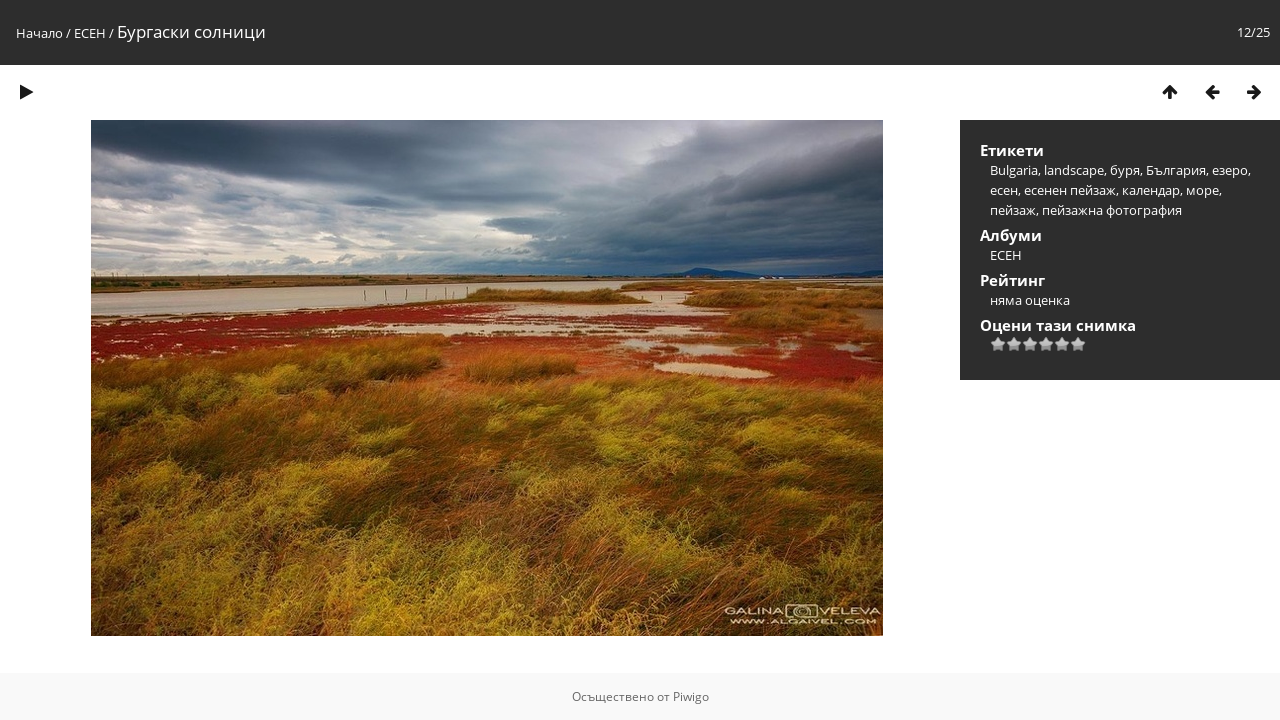

--- FILE ---
content_type: text/html; charset=utf-8
request_url: https://veleva.eu/picture.php?/713/category/autumn
body_size: 2951
content:
<!DOCTYPE html>
<html lang=bg dir=ltr>
<head>
<title>Бургаски солници</title>
<link rel="shortcut icon" type="image/x-icon" href="themes/default/icon/favicon.ico">
<link rel="stylesheet" type="text/css" href="themes/modus/css/open-sans/open-sans.css"> <link rel="stylesheet" type="text/css" href="_data/combined/1xfxd94.css">   <link rel=canonical href="picture.php?/713">
<meta name=viewport content="width=device-width,initial-scale=1">
<script>if(document.documentElement.offsetWidth>1270)document.documentElement.className='wide'</script>

<meta name="generator" content="Piwigo (aka PWG), see piwigo.org">

<meta name="keywords" content="Bulgaria, landscape, буря, България, езеро, есен, есенен пейзаж, календар, море, пейзаж, пейзажна фотография">
<meta name="description" content="Бургаски солници - 20090907152430.jpg">


</head>

<body id=thePicturePage>

<div id="content">



<div class=titrePage id=imageHeaderBar><div class="imageNumber">12/25</div>
	<div class="browsePath">
		<a href="/">Начало</a> / <a href="index.php?/category/autumn">ЕСЕН</a><span class="browsePathSeparator"> / </span><h2>Бургаски солници</h2>
	</div>
</div>

<div id="imageToolBar">

<div class="navigationButtons">
<a href="index.php?/category/autumn" title="Миниатюри" class="pwg-state-default pwg-button"><span class="pwg-icon pwg-icon-arrow-n"></span><span class="pwg-button-text">Миниатюри</span></a><a href="picture.php?/726/category/autumn" title="Предишна : Утро с мъгливи слънчеви лъчи" class="pwg-state-default pwg-button"><span class="pwg-icon pwg-icon-arrow-w"></span><span class="pwg-button-text">Предишна</span></a><a href="picture.php?/714/category/autumn" title="Следваща : Бургаски солници" class="pwg-state-default pwg-button pwg-button-icon-right"><span class="pwg-icon pwg-icon-arrow-e"></span><span class="pwg-button-text">Следваща</span></a></div>

<div class=actionButtonsWrapper><a id=imageActionsSwitch class=pwg-button><span class="pwg-icon pwg-icon-ellipsis"></span></a><div class="actionButtons">
<a href="picture.php?/713/category/autumn&amp;slideshow=" title="слайдшоу" class="pwg-state-default pwg-button" rel="nofollow"><span class="pwg-icon pwg-icon-slideshow"></span><span class="pwg-button-text">слайдшоу</span></a></div></div>
</div>
<div id="theImageAndInfos">
<div id="theImage">


<noscript><img src="_data/i/upload/2014/11/20/20141120000129-d26e5a7c-me.jpg" width="792" height="516" alt="20090907152430.jpg" id="theMainImage" usemap="#mapmedium" title="Бургаски солници - 20090907152430.jpg" itemprop=contentURL></noscript>
<img alt="20090907152430.jpg" id="theMainImage" usemap="#mapmedium" title="Бургаски солници - 20090907152430.jpg">

<map name="mapmedium"><area shape=rect coords="0,0,198,516" href="picture.php?/726/category/autumn" title="Предишна : Утро с мъгливи слънчеви лъчи" alt="Утро с мъгливи слънчеви лъчи"><area shape=rect coords="198,0,591,129" href="index.php?/category/autumn" title="Миниатюри" alt="Миниатюри"><area shape=rect coords="595,0,792,516" href="picture.php?/714/category/autumn" title="Следваща : Бургаски солници" alt="Бургаски солници"></map>


</div><div id="infoSwitcher"></div><div id="imageInfos">

<dl id="standard" class="imageInfoTable">
<div id="Tags" class="imageInfo"><dt>Етикети</dt><dd><a href="index.php?/tags/12-bulgaria">Bulgaria</a>, <a href="index.php?/tags/207-landscape">landscape</a>, <a href="index.php?/tags/77-буря">буря</a>, <a href="index.php?/tags/11-България">България</a>, <a href="index.php?/tags/127-езеро">езеро</a>, <a href="index.php?/tags/70-есен">есен</a>, <a href="index.php?/tags/172-есенен_пейзаж">есенен пейзаж</a>, <a href="index.php?/tags/102-календар">календар</a>, <a href="index.php?/tags/29-море">море</a>, <a href="index.php?/tags/58-пейзаж">пейзаж</a>, <a href="index.php?/tags/138-пейзажна_фотография">пейзажна фотография</a></dd></div><div id="Categories" class="imageInfo"><dt>Албуми</dt><dd><ul><li><a href="index.php?/category/autumn">ЕСЕН</a></li></ul></dd></div><div id="Average" class="imageInfo"><dt>Рейтинг</dt><dd><span id="ratingScore">няма оценка</span> <span id="ratingCount"></span></dd></div><div id="rating" class="imageInfo"><dt><span id="updateRate">Оцени тази снимка</span></dt><dd><form action="picture.php?/713/category/autumn&amp;action=rate" method="post" id="rateForm" style="margin:0;"><div><input type="submit" name="rate" value="0" class="rateButton" title="0"><input type="submit" name="rate" value="1" class="rateButton" title="1"><input type="submit" name="rate" value="2" class="rateButton" title="2"><input type="submit" name="rate" value="3" class="rateButton" title="3"><input type="submit" name="rate" value="4" class="rateButton" title="4"><input type="submit" name="rate" value="5" class="rateButton" title="5">			</div>
			</form>
		</dd>
	</div>


</dl>

</div>
</div>


</div>
<div id="copyright">
	Осъществено от	<a href="https://piwigo.org">Piwigo</a>
	
<script type="text/javascript" src="_data/combined/s4j9h2.js"></script>
<script type="text/javascript">//<![CDATA[

RVAS = {
derivatives: [
{w:792,h:516,url:'_data/i/upload/2014/11/20/20141120000129-d26e5a7c-me.jpg',type:'medium'}],
cp: '/'
}
rvas_choose();
<!-- Protected images by the "rightClick" plugin (version ): rightClick/template/rightClick_protect.tpl -->
jQuery(document).ready(function() {
  jQuery(document).on('contextmenu', '#theImage img,#theImage area,#akPicture,#colorbox,#sb-container,#prevnext,#theMainImage,#theImgHigh,.thumbnailCategory img,.thumbnails img,#thumbnails img,#myHomePage img,.fotorama__img,.pswp img',  function() {
    return false;
  });
	
  jQuery(document).on('dragstart', '#theImage img,#theImage area,#akPicture,#colorbox,#sb-container,#prevnext,#theMainImage,#theImgHigh,.thumbnailCategory img,.thumbnails img,#thumbnails img,#myHomePage img,.fotorama__img,.pswp img',  function() {
    return false;
  });
});
document.onkeydown = function(e){e=e||window.event;if (e.altKey) return true;var target=e.target||e.srcElement;if (target && target.type) return true;	var keyCode=e.keyCode||e.which, docElem=document.documentElement, url;switch(keyCode){case 63235: case 39: if (e.ctrlKey || docElem.scrollLeft==docElem.scrollWidth-docElem.clientWidth)url="picture.php?/714/category/autumn"; break;case 63234: case 37: if (e.ctrlKey || docElem.scrollLeft==0)url="picture.php?/726/category/autumn"; break;case 36: if (e.ctrlKey)url="picture.php?/1287/category/autumn"; break;case 35: if (e.ctrlKey)url="picture.php?/138/category/autumn"; break;case 38: if (e.ctrlKey)url="index.php?/category/autumn"; break;}if (url) {window.location=url.replace("&amp;","&"); return false;}return true;}
var _pwgRatingAutoQueue = _pwgRatingAutoQueue||[];_pwgRatingAutoQueue.push( {rootUrl: '', image_id: 713,onSuccess : function(rating) {var e = document.getElementById("updateRate");if (e) e.innerHTML = "Обновете гласуването си";e = document.getElementById("ratingScore");if (e) e.innerHTML = rating.score;e = document.getElementById("ratingCount");if (e) {if (rating.count == 1) {e.innerHTML = "(%d оценка)".replace( "%d", rating.count);} else {e.innerHTML = "(%d оценки)".replace( "%d", rating.count);}}}} );
//]]></script>
<script type="text/javascript">
(function() {
var s,after = document.getElementsByTagName('script')[document.getElementsByTagName('script').length-1];
s=document.createElement('script'); s.type='text/javascript'; s.async=true; s.src='_data/combined/pufrxk.js';
after = after.parentNode.insertBefore(s, after);
})();
</script>
</div></body>
</html>

--- FILE ---
content_type: application/javascript
request_url: https://veleva.eu/_data/combined/pufrxk.js
body_size: 7371
content:
/*BEGIN header */

/*BEGIN themes/default/js/scripts.js */
function phpWGOpenWindow(theURL,winName,features){img=new Image();img.src=theURL;if(img.complete){var width=img.width+40,height=img.height+40;}
else{var width=640,height=480;img.onload=function(){newWin.resizeTo(img.width+50,img.height+100);};}
newWin=window.open(theURL,winName,features+',left=2,top=1,width='+width+',height='+height);}
function popuphelp(url){window.open(url,'dc_popup','alwaysRaised=yes,dependent=yes,toolbar=no,height=420,width=500,menubar=no,resizable=yes,scrollbars=yes,status=no');}
function pwgBind(object,method){var args=Array.prototype.slice.call(arguments,2);return function(){return method.apply(object,args.concat(Array.prototype.slice.call(arguments,0)));}}
function PwgWS(urlRoot){this.urlRoot=urlRoot;this.options={method:"GET",async:true,onFailure:null,onSuccess:null};};PwgWS.prototype={callService:function(method,parameters,options){if(options){for(var prop in options)
this.options[prop]=options[prop];}
try{this.xhr=new XMLHttpRequest();}
catch(e){try{this.xhr=new ActiveXObject('Msxml2.XMLHTTP');}
catch(e){try{this.xhr=new ActiveXObject('Microsoft.XMLHTTP');}
catch(e){this.error(0,"Cannot create request object");return;}}}
this.xhr.onreadystatechange=pwgBind(this,this.onStateChange);var url=this.urlRoot+"ws.php?format=json&method="+method;var body="";if(parameters){for(var prop in parameters){if(typeof parameters[prop]=='object'&&parameters[prop]){for(var i=0;i<parameters[prop].length;i++)
body+=prop+"[]="+encodeURIComponent(parameters[prop][i])+"&";}
else
body+=prop+"="+encodeURIComponent(parameters[prop])+"&";}}
if(this.options.method!="POST"){url+="&"+body;body=null;}
this.xhr.open(this.options.method,url,this.options.async);if(this.options.method=="POST")
this.xhr.setRequestHeader("Content-Type","application/x-www-form-urlencoded");try{this.xhr.send(body);}catch(e){this.error(0,e.message);}},onStateChange:function(){var readyState=this.xhr.readyState;if(readyState==4){try{this.respondToReadyState(readyState);}finally{this.cleanup();}}},error:function(httpCode,text){!this.options.onFailure||this.options.onFailure(httpCode,text);this.cleanup();},respondToReadyState:function(readyState){var xhr=this.xhr;if(readyState==4&&xhr.status==200){var resp;try{resp=window.JSON&&window.JSON.parse?window.JSON.parse(xhr.responseText):(new Function("return "+xhr.responseText))();}
catch(e){this.error(200,e.message+'\n'+xhr.responseText.substr(0,512));}
if(resp!=null){if(resp.stat==null)
this.error(200,"Invalid response");else if(resp.stat=='ok')!this.options.onSuccess||this.options.onSuccess(resp.result);else
this.error(200,resp.err+" "+resp.message);}}
if(readyState==4&&xhr.status!=200)
this.error(xhr.status,xhr.statusText);},cleanup:function(){if(this.xhr)this.xhr.onreadystatechange=null;this.xhr=null;this.options.onFailure=this.options.onSuccess=null;},xhr:null}
function pwgAddEventListener(elem,evt,fn){if(window.addEventListener)
elem.addEventListener(evt,fn,false);else
elem.attachEvent('on'+evt,fn);};

/*BEGIN themes/modus/js/modus.async.js */
$("#albumActionsSwitcher").click(function(){var box=$(this).siblings(".categoryActions");if(box.is(":visible")){box.css("display","");}
else{$("#menubar,.switchBox").css("display","");box.css("left",Math.min($(this).position().left,$(window).width()-box.outerWidth(true)-5)).css("top",$(this).position().top+$(this).outerHeight(true)).css("display","block");}});if(!("ontouchstart"in document))
$(".categoryActions").on("mouseleave",function(){if($("#albumActionsSwitcher").is(":visible"))
$(this).css("display","");});$("#imageActionsSwitch").click(function(){var box=$(".actionButtons");if(box.is(":visible")){box.css("display","");}
else{$("#menubar,.switchBox").css("display","");box.css("left",Math.min($(this).position().left,$(window).width()-box.outerWidth(true)-5)).css("top",$(this).position().top+$(this).outerHeight(true)).css("display","block");}});if(!("ontouchstart"in document))
$(".actionButtons").on("mouseleave",function(){if($("#imageActionsSwitch").is(":visible"))
$(this).css("display","");});

/*BEGIN themes/default/js/switchbox.js */
(function(){var sbFunc=function(link,box){jQuery(link).click(function(){var elt=jQuery(box);elt.css("left",Math.min(jQuery(this).position().left,jQuery(window).width()-elt.outerWidth(true)-5)).css("top",jQuery(this).position().top+jQuery(this).outerHeight(true)).toggle();return false;});jQuery(box).on("mouseleave click",function(){jQuery(this).hide();});};if(window.SwitchBox){for(var i=0;i<SwitchBox.length;i+=2)
sbFunc(SwitchBox[i],SwitchBox[i+1]);}
window.SwitchBox={push:sbFunc}})();

/*BEGIN themes/default/js/rating.js */
var gRatingOptions,gRatingButtons,gUserRating;function makeNiceRatingForm(options){gRatingOptions=options;var form=document.getElementById('rateForm');if(!form)return;gRatingButtons=form.getElementsByTagName('input');gUserRating="";for(var i=0;i<gRatingButtons.length;i++){if(gRatingButtons[i].type=="button"){gUserRating=gRatingButtons[i].value;break;}}
for(var i=0;i<gRatingButtons.length;i++){var rateButton=gRatingButtons[i];rateButton.initialRateValue=rateButton.value;try{rateButton.type="button";}catch(e){}
rateButton.value=" ";with(rateButton.style){marginLeft=marginRight=0;}
if(i!=gRatingButtons.length-1&&rateButton.nextSibling.nodeType==3)
rateButton.parentNode.removeChild(rateButton.nextSibling);if(i>0&&rateButton.previousSibling.nodeType==3)
rateButton.parentNode.removeChild(rateButton.previousSibling);pwgAddEventListener(rateButton,"click",updateRating);pwgAddEventListener(rateButton,"mouseout",function(){updateRatingStarDisplay(gUserRating);});pwgAddEventListener(rateButton,"mouseover",function(e){updateRatingStarDisplay(e.target?e.target.initialRateValue:e.srcElement.initialRateValue);});}
updateRatingStarDisplay(gUserRating);}
function updateRatingStarDisplay(userRating){for(var i=0;i<gRatingButtons.length;i++)
gRatingButtons[i].className=(userRating!==""&&userRating>=gRatingButtons[i].initialRateValue)?"rateButtonStarFull":"rateButtonStarEmpty";}
function updateRating(e){var rateButton=e.target||e.srcElement;if(rateButton.initialRateValue==gUserRating)
return false;for(var i=0;i<gRatingButtons.length;i++)gRatingButtons[i].disabled=true;var y=new PwgWS(gRatingOptions.rootUrl);y.callService("pwg.images.rate",{image_id:gRatingOptions.image_id,rate:rateButton.initialRateValue},{method:"POST",onFailure:function(num,text){alert(num+" "+text);document.location=rateButton.form.action+"&rate="+rateButton.initialRateValue;},onSuccess:function(result){gUserRating=rateButton.initialRateValue;for(var i=0;i<gRatingButtons.length;i++)gRatingButtons[i].disabled=false;if(gRatingOptions.onSuccess)gRatingOptions.onSuccess(result);if(gRatingOptions.updateRateElement)gRatingOptions.updateRateElement.innerHTML=gRatingOptions.updateRateText;if(gRatingOptions.ratingSummaryElement){var t=gRatingOptions.ratingSummaryText;var args=[result.score,result.count,result.average],idx=0,rexp=new RegExp(/%\.?\d*[sdf]/);while(idx<args.length)t=t.replace(rexp,args[idx++]);gRatingOptions.ratingSummaryElement.innerHTML=t;}}});return false;}
(function(){if(typeof _pwgRatingAutoQueue!="undefined"&&_pwgRatingAutoQueue.length){for(var i=0;i<_pwgRatingAutoQueue.length;i++)
makeNiceRatingForm(_pwgRatingAutoQueue[i]);}
_pwgRatingAutoQueue={push:function(opts){makeNiceRatingForm(opts);}}})();

